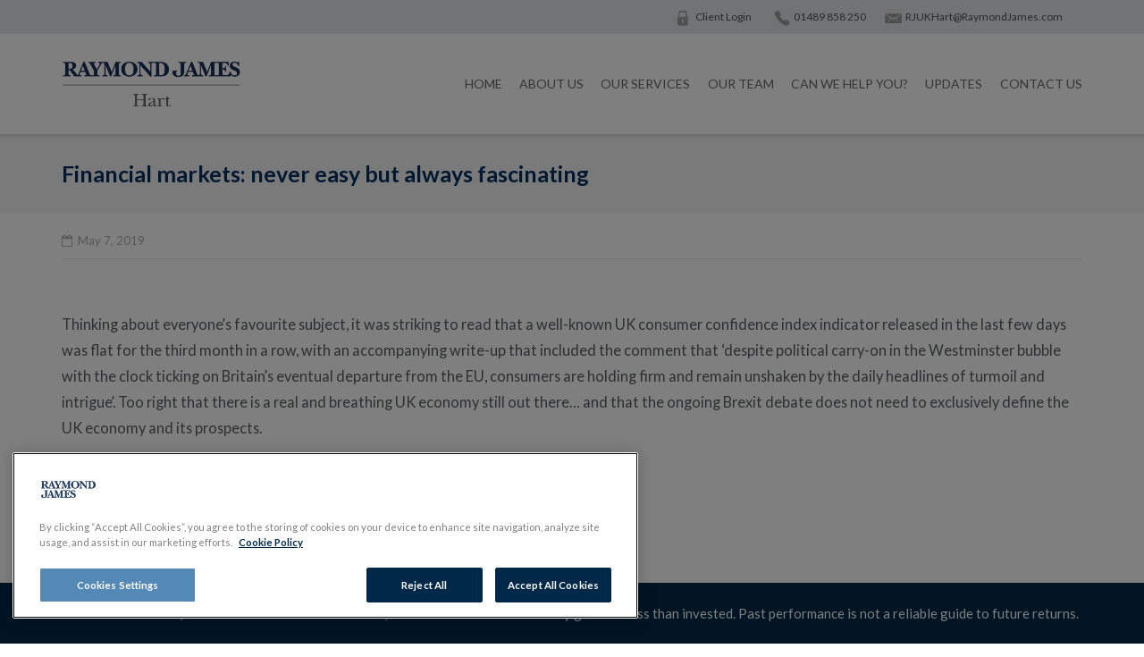

--- FILE ---
content_type: text/html; charset=UTF-8
request_url: https://hart.raymondjames.uk.com/financial-markets-never-easy-but-always-fascinating/
body_size: 11096
content:
<!DOCTYPE html>
<html lang="en-US">
<head>
<meta charset="UTF-8">
<link rel="profile" href="https://gmpg.org/xfn/11">
<link rel="pingback" href="https://hart.raymondjames.uk.com/xmlrpc.php">

<title>Financial markets: never easy but always fascinating &#8211; Raymond James Hart</title>
<meta name='robots' content='max-image-preview:large' />
	<style>img:is([sizes="auto" i], [sizes^="auto," i]) { contain-intrinsic-size: 3000px 1500px }</style>
	<link rel='dns-prefetch' href='//cc.cdn.civiccomputing.com' />
<link rel='dns-prefetch' href='//www.googletagmanager.com' />
<link rel='dns-prefetch' href='//fonts.googleapis.com' />
<link rel="alternate" type="application/rss+xml" title="Raymond James Hart &raquo; Feed" href="https://hart.raymondjames.uk.com/feed/" />
<link rel="alternate" type="application/rss+xml" title="Raymond James Hart &raquo; Comments Feed" href="https://hart.raymondjames.uk.com/comments/feed/" />
<script type="text/javascript">
/* <![CDATA[ */
window._wpemojiSettings = {"baseUrl":"https:\/\/s.w.org\/images\/core\/emoji\/16.0.1\/72x72\/","ext":".png","svgUrl":"https:\/\/s.w.org\/images\/core\/emoji\/16.0.1\/svg\/","svgExt":".svg","source":{"concatemoji":"https:\/\/hart.raymondjames.uk.com\/wp-includes\/js\/wp-emoji-release.min.js?ver=15d8e952de80addd72f4dfcdfebdefd5"}};
/*! This file is auto-generated */
!function(s,n){var o,i,e;function c(e){try{var t={supportTests:e,timestamp:(new Date).valueOf()};sessionStorage.setItem(o,JSON.stringify(t))}catch(e){}}function p(e,t,n){e.clearRect(0,0,e.canvas.width,e.canvas.height),e.fillText(t,0,0);var t=new Uint32Array(e.getImageData(0,0,e.canvas.width,e.canvas.height).data),a=(e.clearRect(0,0,e.canvas.width,e.canvas.height),e.fillText(n,0,0),new Uint32Array(e.getImageData(0,0,e.canvas.width,e.canvas.height).data));return t.every(function(e,t){return e===a[t]})}function u(e,t){e.clearRect(0,0,e.canvas.width,e.canvas.height),e.fillText(t,0,0);for(var n=e.getImageData(16,16,1,1),a=0;a<n.data.length;a++)if(0!==n.data[a])return!1;return!0}function f(e,t,n,a){switch(t){case"flag":return n(e,"\ud83c\udff3\ufe0f\u200d\u26a7\ufe0f","\ud83c\udff3\ufe0f\u200b\u26a7\ufe0f")?!1:!n(e,"\ud83c\udde8\ud83c\uddf6","\ud83c\udde8\u200b\ud83c\uddf6")&&!n(e,"\ud83c\udff4\udb40\udc67\udb40\udc62\udb40\udc65\udb40\udc6e\udb40\udc67\udb40\udc7f","\ud83c\udff4\u200b\udb40\udc67\u200b\udb40\udc62\u200b\udb40\udc65\u200b\udb40\udc6e\u200b\udb40\udc67\u200b\udb40\udc7f");case"emoji":return!a(e,"\ud83e\udedf")}return!1}function g(e,t,n,a){var r="undefined"!=typeof WorkerGlobalScope&&self instanceof WorkerGlobalScope?new OffscreenCanvas(300,150):s.createElement("canvas"),o=r.getContext("2d",{willReadFrequently:!0}),i=(o.textBaseline="top",o.font="600 32px Arial",{});return e.forEach(function(e){i[e]=t(o,e,n,a)}),i}function t(e){var t=s.createElement("script");t.src=e,t.defer=!0,s.head.appendChild(t)}"undefined"!=typeof Promise&&(o="wpEmojiSettingsSupports",i=["flag","emoji"],n.supports={everything:!0,everythingExceptFlag:!0},e=new Promise(function(e){s.addEventListener("DOMContentLoaded",e,{once:!0})}),new Promise(function(t){var n=function(){try{var e=JSON.parse(sessionStorage.getItem(o));if("object"==typeof e&&"number"==typeof e.timestamp&&(new Date).valueOf()<e.timestamp+604800&&"object"==typeof e.supportTests)return e.supportTests}catch(e){}return null}();if(!n){if("undefined"!=typeof Worker&&"undefined"!=typeof OffscreenCanvas&&"undefined"!=typeof URL&&URL.createObjectURL&&"undefined"!=typeof Blob)try{var e="postMessage("+g.toString()+"("+[JSON.stringify(i),f.toString(),p.toString(),u.toString()].join(",")+"));",a=new Blob([e],{type:"text/javascript"}),r=new Worker(URL.createObjectURL(a),{name:"wpTestEmojiSupports"});return void(r.onmessage=function(e){c(n=e.data),r.terminate(),t(n)})}catch(e){}c(n=g(i,f,p,u))}t(n)}).then(function(e){for(var t in e)n.supports[t]=e[t],n.supports.everything=n.supports.everything&&n.supports[t],"flag"!==t&&(n.supports.everythingExceptFlag=n.supports.everythingExceptFlag&&n.supports[t]);n.supports.everythingExceptFlag=n.supports.everythingExceptFlag&&!n.supports.flag,n.DOMReady=!1,n.readyCallback=function(){n.DOMReady=!0}}).then(function(){return e}).then(function(){var e;n.supports.everything||(n.readyCallback(),(e=n.source||{}).concatemoji?t(e.concatemoji):e.wpemoji&&e.twemoji&&(t(e.twemoji),t(e.wpemoji)))}))}((window,document),window._wpemojiSettings);
/* ]]> */
</script>
<style id='wp-emoji-styles-inline-css' type='text/css'>

	img.wp-smiley, img.emoji {
		display: inline !important;
		border: none !important;
		box-shadow: none !important;
		height: 1em !important;
		width: 1em !important;
		margin: 0 0.07em !important;
		vertical-align: -0.1em !important;
		background: none !important;
		padding: 0 !important;
	}
</style>
<link rel='stylesheet' id='hashabr-block-style-css' href='https://hart.raymondjames.uk.com/wp-content/plugins/hashbar-wp-notification-bar/assets/css/block-style-index.css?ver=1.5.9' type='text/css' media='all' />
<link rel='stylesheet' id='hashbar-frontend-css' href='https://hart.raymondjames.uk.com/wp-content/plugins/hashbar-wp-notification-bar/assets/css/frontend.css?ver=1.5.9' type='text/css' media='all' />
<link rel='stylesheet' id='amo-team-showcase-css' href='https://hart.raymondjames.uk.com/wp-content/plugins/amo-team-showcase/public/css/amo-team-showcase-public.css?ver=1.1.4' type='text/css' media='all' />
<link rel='stylesheet' id='chld_thm_cfg_parent-css' href='https://hart.raymondjames.uk.com/wp-content/themes/ultra/style.css?ver=15d8e952de80addd72f4dfcdfebdefd5' type='text/css' media='all' />
<link rel='stylesheet' id='siteorigin-google-web-fonts-css' href='//fonts.googleapis.com/css?family=Muli%3A300%7CLato%3A300%2C400%2C700&#038;ver=6.8.3' type='text/css' media='all' />
<link rel='stylesheet' id='ultra-style-css' href='https://hart.raymondjames.uk.com/wp-content/themes/rj_v1/style.css?ver=1.6.4' type='text/css' media='all' />
<link rel='stylesheet' id='font-awesome-css' href='https://hart.raymondjames.uk.com/wp-content/plugins/elementor/assets/lib/font-awesome/css/font-awesome.min.css?ver=4.7.0' type='text/css' media='all' />
<link rel='stylesheet' id='jet-theme-core-frontend-styles-css' href='https://hart.raymondjames.uk.com/wp-content/plugins/jet-theme-core/assets/css/frontend.css?ver=2.1.2.2' type='text/css' media='all' />
<link rel='stylesheet' id='font-awesome-470-css' href='https://hart.raymondjames.uk.com/wp-content/plugins/layers-heroes-assemble/assets/css/font-awesome.min.css?ver=4.7.0' type='text/css' media='all' />
<link rel='stylesheet' id='jquery-powertip-css' href='https://hart.raymondjames.uk.com/wp-content/plugins/layers-heroes-assemble/assets/css/jquery.powertip.min.css?ver=1.3.1' type='text/css' media='all' />
<link rel='stylesheet' id='jquery-magnific-popup-css' href='https://hart.raymondjames.uk.com/wp-content/plugins/layers-heroes-assemble/assets/css/magnific-popup.css?ver=1.1.0' type='text/css' media='all' />
<link rel='stylesheet' id='animate-css' href='https://hart.raymondjames.uk.com/wp-content/plugins/layers-heroes-assemble/assets/css/animate.min.css?ver=2.3.6' type='text/css' media='all' />
<link rel='stylesheet' id='bxslider-425-css' href='https://hart.raymondjames.uk.com/wp-content/plugins/layers-heroes-assemble/assets/css/jquery.bxslider.min.css?ver=4.2.15' type='text/css' media='all' />
<link rel='stylesheet' id='layers-heroes-assemble-css' href='https://hart.raymondjames.uk.com/wp-content/plugins/layers-heroes-assemble/assets/css/core.min.css?ver=2.3.6' type='text/css' media='all' />
<script type="text/javascript" src="https://hart.raymondjames.uk.com/wp-content/plugins/jquery-updater/js/jquery-3.7.1.min.js?ver=3.7.1" id="jquery-core-js"></script>
<script type="text/javascript" src="https://hart.raymondjames.uk.com/wp-content/plugins/jquery-updater/js/jquery-migrate-3.5.2.min.js?ver=3.5.2" id="jquery-migrate-js"></script>
<script type="text/javascript" id="hashbar-frontend-js-extra">
/* <![CDATA[ */
var hashbar_localize = {"dont_show_bar_after_close":"","notification_display_time":"400","bar_keep_closed":"","cookies_expire_time":"","cookies_expire_type":""};
/* ]]> */
</script>
<script type="text/javascript" src="https://hart.raymondjames.uk.com/wp-content/plugins/hashbar-wp-notification-bar/assets/js/frontend.js?ver=1.5.9" id="hashbar-frontend-js"></script>
<script type="text/javascript" src="https://hart.raymondjames.uk.com/wp-content/plugins/hashbar-wp-notification-bar/assets/js/js.cookie.min.js?ver=1.5.9" id="js-cookie-js"></script>
<script type="text/javascript" id="ultra-theme-js-extra">
/* <![CDATA[ */
var ultra_smooth_scroll_params = {"value":"1"};
var ultra_resp_top_bar_params = {"collapse":"1024"};
/* ]]> */
</script>
<script type="text/javascript" src="https://hart.raymondjames.uk.com/wp-content/themes/ultra/js/jquery.theme.min.js?ver=1.6.4" id="ultra-theme-js"></script>
<script type="text/javascript" src="https://hart.raymondjames.uk.com/wp-content/themes/ultra/js/jquery.hc-sticky.min.js?ver=2.2.6" id="jquery-hc-sticky-js"></script>
<script type="text/javascript" src="https://hart.raymondjames.uk.com/wp-content/themes/ultra/js/jquery.flexslider.min.js?ver=2.2.2" id="jquery-flexslider-js"></script>
<script type="text/javascript" src="https://hart.raymondjames.uk.com/wp-content/themes/ultra/js/jquery.fitvids.min.js?ver=1.1" id="jquery-fitvids-js"></script>
<script type="text/javascript" src="https://hart.raymondjames.uk.com/wp-content/themes/ultra/js/skip-link-focus-fix.js?ver=1.6.4" id="ultra-skip-link-focus-fix-js"></script>
<!--[if lt IE 9]>
<script type="text/javascript" src="https://hart.raymondjames.uk.com/wp-content/themes/ultra/js/flexie.js?ver=1.0.3" id="ultra-flexie-js"></script>
<![endif]-->
<!--[if lt IE 9]>
<script type="text/javascript" src="https://hart.raymondjames.uk.com/wp-content/themes/ultra/js/html5shiv-printshiv.js?ver=3.7.3" id="ultra-html5-js"></script>
<![endif]-->
<!--[if (gte IE 6)&(lte IE 8)]>
<script type="text/javascript" src="https://hart.raymondjames.uk.com/wp-content/themes/ultra/js/selectivizr.min.js?ver=1.0.3b" id="ultra-selectivizr-js"></script>
<![endif]-->

<!-- Google tag (gtag.js) snippet added by Site Kit -->

<!-- Google Analytics snippet added by Site Kit -->
<script type="text/javascript" src="https://www.googletagmanager.com/gtag/js?id=GT-PHRGZVTZ" id="google_gtagjs-js" async></script>
<script type="text/javascript" id="google_gtagjs-js-after">
/* <![CDATA[ */
window.dataLayer = window.dataLayer || [];function gtag(){dataLayer.push(arguments);}
gtag("set","linker",{"domains":["hart.raymondjames.uk.com"]});
gtag("js", new Date());
gtag("set", "developer_id.dZTNiMT", true);
gtag("config", "GT-PHRGZVTZ");
 window._googlesitekit = window._googlesitekit || {}; window._googlesitekit.throttledEvents = []; window._googlesitekit.gtagEvent = (name, data) => { var key = JSON.stringify( { name, data } ); if ( !! window._googlesitekit.throttledEvents[ key ] ) { return; } window._googlesitekit.throttledEvents[ key ] = true; setTimeout( () => { delete window._googlesitekit.throttledEvents[ key ]; }, 5 ); gtag( "event", name, { ...data, event_source: "site-kit" } ); }; 
/* ]]> */
</script>

<!-- End Google tag (gtag.js) snippet added by Site Kit -->
<script type="text/javascript" src="https://hart.raymondjames.uk.com/wp-content/plugins/layers-heroes-assemble/assets/js/jquery.magnific-popup.min.js?ver=1.1.0" id="jquery-magnific-popup-js"></script>
<script type="text/javascript" src="https://hart.raymondjames.uk.com/wp-content/plugins/layers-heroes-assemble/assets/js/jquery.powertip.min.js?ver=1.3.1" id="jquery-powertip-js"></script>
<script type="text/javascript" src="https://hart.raymondjames.uk.com/wp-content/plugins/layers-heroes-assemble/assets/js/jquery.scrollTo.min.js?ver=2.1.3" id="jquery-scrollTo-js"></script>
<script type="text/javascript" src="https://hart.raymondjames.uk.com/wp-content/plugins/layers-heroes-assemble/assets/js/jquery.bxslider.min.js?ver=4.2.15" id="bxslider-425-js"></script>
<link rel="https://api.w.org/" href="https://hart.raymondjames.uk.com/wp-json/" /><link rel="alternate" title="JSON" type="application/json" href="https://hart.raymondjames.uk.com/wp-json/wp/v2/posts/864" /><link rel="canonical" href="https://hart.raymondjames.uk.com/financial-markets-never-easy-but-always-fascinating/" />
<link rel="alternate" title="oEmbed (JSON)" type="application/json+oembed" href="https://hart.raymondjames.uk.com/wp-json/oembed/1.0/embed?url=https%3A%2F%2Fhart.raymondjames.uk.com%2Ffinancial-markets-never-easy-but-always-fascinating%2F" />
<link rel="alternate" title="oEmbed (XML)" type="text/xml+oembed" href="https://hart.raymondjames.uk.com/wp-json/oembed/1.0/embed?url=https%3A%2F%2Fhart.raymondjames.uk.com%2Ffinancial-markets-never-easy-but-always-fascinating%2F&#038;format=xml" />
		 <script>
		   "use strict";
		   var amoTeamVars                      = {};
		   amoTeamVars.teamSC                   = [];
		   amoTeamVars.memberSC                 = [];
		   amoTeamVars[ 'panel-alt-scroll' ]    = 0;
		   amoTeamVars[ 'thumbs-clear-events' ] = 1;
		 </script><meta name="generator" content="Site Kit by Google 1.154.0" />    <!-- OneTrust Cookies Consent Notice start for raymondjames.uk.com -->
    <script type="text/javascript" src="https://cdn.cookielaw.org/consent/0194f006-dc4d-7654-8f47-55b74fa86072/OtAutoBlock.js"></script>
    <script src="https://cdn.cookielaw.org/scripttemplates/otSDKStub.js" type="text/javascript" charset="UTF-8" data-domain-script="0194f006-dc4d-7654-8f47-55b74fa86072"></script>
    <script type="text/javascript">
        function OptanonWrapper() { }
    </script>
    <!-- OneTrust Cookies Consent Notice end -->
    <meta name="viewport" content="width=device-width, initial-scale=1" />	<style type="text/css" id="ultra-menu-css"> 
		@media (max-width: 1024px) { 
			.responsive-menu .main-navigation ul { display: none } 
			.responsive-menu .menu-toggle { display: block }
			.responsive-menu .menu-search { display: none }
			.site-header .site-branding-container { max-width: 90% }
			.main-navigation { max-width: 10% }
		}
		@media (min-width: 1024px) {
			.header-centered .site-header .container { height: auto; }
			.header-centered .site-header .site-branding-container { float: none; max-width: 100%; padding-right: 0; text-align: center; }
			.header-centered .main-navigation { float: none; max-width: 100%; text-align: center; }
			.header-centered .main-navigation > div { display: inline-block; float: none; vertical-align: top; }
		}
	</style>
	<meta name="generator" content="Elementor 3.27.4; features: additional_custom_breakpoints; settings: css_print_method-internal, google_font-enabled, font_display-auto">
			<style>
				.e-con.e-parent:nth-of-type(n+4):not(.e-lazyloaded):not(.e-no-lazyload),
				.e-con.e-parent:nth-of-type(n+4):not(.e-lazyloaded):not(.e-no-lazyload) * {
					background-image: none !important;
				}
				@media screen and (max-height: 1024px) {
					.e-con.e-parent:nth-of-type(n+3):not(.e-lazyloaded):not(.e-no-lazyload),
					.e-con.e-parent:nth-of-type(n+3):not(.e-lazyloaded):not(.e-no-lazyload) * {
						background-image: none !important;
					}
				}
				@media screen and (max-height: 640px) {
					.e-con.e-parent:nth-of-type(n+2):not(.e-lazyloaded):not(.e-no-lazyload),
					.e-con.e-parent:nth-of-type(n+2):not(.e-lazyloaded):not(.e-no-lazyload) * {
						background-image: none !important;
					}
				}
			</style>
			<link rel="icon" href="https://hart.raymondjames.uk.com/wp-content/uploads/2021/01/favicon.ico" sizes="32x32" />
<link rel="icon" href="https://hart.raymondjames.uk.com/wp-content/uploads/2021/01/favicon.ico" sizes="192x192" />
<link rel="apple-touch-icon" href="https://hart.raymondjames.uk.com/wp-content/uploads/2021/01/favicon.ico" />
<meta name="msapplication-TileImage" content="https://hart.raymondjames.uk.com/wp-content/uploads/2021/01/favicon.ico" />
		<style type="text/css" id="wp-custom-css">
			#notification-1663 {
    z-index: 99 !important;
}

@media (min-width: 768px) {
    #footer-left {
        width: 30%;
    }
	
	#footer-mid{
        width: 20%;
    }
	
	#footer-right {
        width: 50%;
    }
}		</style>
		
<script>(window.BOOMR_mq=window.BOOMR_mq||[]).push(["addVar",{"rua.upush":"false","rua.cpush":"false","rua.upre":"false","rua.cpre":"false","rua.uprl":"false","rua.cprl":"false","rua.cprf":"false","rua.trans":"","rua.cook":"false","rua.ims":"false","rua.ufprl":"false","rua.cfprl":"false","rua.isuxp":"false","rua.texp":"norulematch","rua.ceh":"false","rua.ueh":"false","rua.ieh.st":"0"}]);</script>
                              <script>!function(e){var n="https://s.go-mpulse.net/boomerang/";if("False"=="True")e.BOOMR_config=e.BOOMR_config||{},e.BOOMR_config.PageParams=e.BOOMR_config.PageParams||{},e.BOOMR_config.PageParams.pci=!0,n="https://s2.go-mpulse.net/boomerang/";if(window.BOOMR_API_key="XFDST-DC74D-7TMBR-NSH57-8BV9V",function(){function e(){if(!o){var e=document.createElement("script");e.id="boomr-scr-as",e.src=window.BOOMR.url,e.async=!0,i.parentNode.appendChild(e),o=!0}}function t(e){o=!0;var n,t,a,r,d=document,O=window;if(window.BOOMR.snippetMethod=e?"if":"i",t=function(e,n){var t=d.createElement("script");t.id=n||"boomr-if-as",t.src=window.BOOMR.url,BOOMR_lstart=(new Date).getTime(),e=e||d.body,e.appendChild(t)},!window.addEventListener&&window.attachEvent&&navigator.userAgent.match(/MSIE [67]\./))return window.BOOMR.snippetMethod="s",void t(i.parentNode,"boomr-async");a=document.createElement("IFRAME"),a.src="about:blank",a.title="",a.role="presentation",a.loading="eager",r=(a.frameElement||a).style,r.width=0,r.height=0,r.border=0,r.display="none",i.parentNode.appendChild(a);try{O=a.contentWindow,d=O.document.open()}catch(_){n=document.domain,a.src="javascript:var d=document.open();d.domain='"+n+"';void(0);",O=a.contentWindow,d=O.document.open()}if(n)d._boomrl=function(){this.domain=n,t()},d.write("<bo"+"dy onload='document._boomrl();'>");else if(O._boomrl=function(){t()},O.addEventListener)O.addEventListener("load",O._boomrl,!1);else if(O.attachEvent)O.attachEvent("onload",O._boomrl);d.close()}function a(e){window.BOOMR_onload=e&&e.timeStamp||(new Date).getTime()}if(!window.BOOMR||!window.BOOMR.version&&!window.BOOMR.snippetExecuted){window.BOOMR=window.BOOMR||{},window.BOOMR.snippetStart=(new Date).getTime(),window.BOOMR.snippetExecuted=!0,window.BOOMR.snippetVersion=12,window.BOOMR.url=n+"XFDST-DC74D-7TMBR-NSH57-8BV9V";var i=document.currentScript||document.getElementsByTagName("script")[0],o=!1,r=document.createElement("link");if(r.relList&&"function"==typeof r.relList.supports&&r.relList.supports("preload")&&"as"in r)window.BOOMR.snippetMethod="p",r.href=window.BOOMR.url,r.rel="preload",r.as="script",r.addEventListener("load",e),r.addEventListener("error",function(){t(!0)}),setTimeout(function(){if(!o)t(!0)},3e3),BOOMR_lstart=(new Date).getTime(),i.parentNode.appendChild(r);else t(!1);if(window.addEventListener)window.addEventListener("load",a,!1);else if(window.attachEvent)window.attachEvent("onload",a)}}(),"".length>0)if(e&&"performance"in e&&e.performance&&"function"==typeof e.performance.setResourceTimingBufferSize)e.performance.setResourceTimingBufferSize();!function(){if(BOOMR=e.BOOMR||{},BOOMR.plugins=BOOMR.plugins||{},!BOOMR.plugins.AK){var n=""=="true"?1:0,t="",a="amjuxkqxzcobk2lm6soq-f-3cda37653-clientnsv4-s.akamaihd.net",i="false"=="true"?2:1,o={"ak.v":"39","ak.cp":"1868837","ak.ai":parseInt("1250946",10),"ak.ol":"0","ak.cr":10,"ak.ipv":4,"ak.proto":"h2","ak.rid":"3571708b","ak.r":44387,"ak.a2":n,"ak.m":"a","ak.n":"essl","ak.bpcip":"3.19.75.0","ak.cport":55892,"ak.gh":"23.192.164.22","ak.quicv":"","ak.tlsv":"tls1.3","ak.0rtt":"","ak.0rtt.ed":"","ak.csrc":"-","ak.acc":"","ak.t":"1768748189","ak.ak":"hOBiQwZUYzCg5VSAfCLimQ==MaiPjQxj3qTc2IBnSYb75BjQ07i4diefrkR0GMsboJY6UMF2Ysv/JvYSfCGZTq6a3H2VHpHiNf/CMeHSHq/96n+wHyymiNq+cDWc5ilJEpkK/p6kKYlca0rQAT0Ou/ie1fEFindOvvQnBK19ljOUcuFo9qJzXJbkJOTTzMT5ZWS2yTP3mOYnFP7mhoxSefJGUoKv/4Y1gPt6/I0WonhXF6j2V2Dq3EL3NOwFB/CpPm0yOzdcS+ZYDqtYHfR+14+sLoJ3/KKTLcK2Bpa0QG3asYDgCpxAb4oOHq2tC27r57H9belWl6+Bm4MoH1o367n4yNu95ddPdrjfDYymD0Hi7Ls42R5oOCN2jGilvJR06AFJ9h8PYjjCwlMqd2TbIip5xZBqdupzVXjaPCWjsrJfekjBET+QrWpZrrQuD1zJlVI=","ak.pv":"21","ak.dpoabenc":"","ak.tf":i};if(""!==t)o["ak.ruds"]=t;var r={i:!1,av:function(n){var t="http.initiator";if(n&&(!n[t]||"spa_hard"===n[t]))o["ak.feo"]=void 0!==e.aFeoApplied?1:0,BOOMR.addVar(o)},rv:function(){var e=["ak.bpcip","ak.cport","ak.cr","ak.csrc","ak.gh","ak.ipv","ak.m","ak.n","ak.ol","ak.proto","ak.quicv","ak.tlsv","ak.0rtt","ak.0rtt.ed","ak.r","ak.acc","ak.t","ak.tf"];BOOMR.removeVar(e)}};BOOMR.plugins.AK={akVars:o,akDNSPreFetchDomain:a,init:function(){if(!r.i){var e=BOOMR.subscribe;e("before_beacon",r.av,null,null),e("onbeacon",r.rv,null,null),r.i=!0}return this},is_complete:function(){return!0}}}}()}(window);</script></head>

<body data-rsssl=1 class="wp-singular post-template-default single single-post postid-864 single-format-standard wp-theme-ultra wp-child-theme-rj_v1 full no-touch one-column page-layout-default resp elementor-default elementor-kit-1081">
<div id="page" class="hfeed site">
	<a class="skip-link screen-reader-text" href="#content">Skip to content</a>

			
	<div id="top-bar">
		<div class="container">
			<div class="top-bar-social">
            
            </div>
            <div class="top-bar-text">
            <span class="client">
            <a href="https://clientaccess.rjis.co.uk/signin" target="blank">Client Login</a>
            </span>
<span class="phone"><a href="tel:01489 858 250">01489 858 250</a></span><span class="email"><a href="mailto:RJUKHart@RaymondJames.com">RJUKHart@RaymondJames.com</a></span>							</div>
							<nav class="top-bar-navigation" role="navigation">
								
				</nav><!-- .top-bar-navigation --> 
				
		</div><!-- .container -->
	</div><!-- #top-bar -->
	<span class="top-bar-arrow" style="display: none;"></span>
	
			<header id="masthead" class="site-header sticky-header responsive-menu">
			<div class="container">
				<div class="site-branding-container">
					<div class="site-branding">
						<a href="https://hart.raymondjames.uk.com/" rel="home">
							<img src="https://hart.raymondjames.uk.com/wp-content/uploads/2024/12/RJ-Hart.jpg"  width="426"  height="110"  alt="Raymond James Hart Logo"  />						</a>
											</div><!-- .site-branding -->
				</div><!-- .site-branding-container -->

				<nav id="site-navigation" class="main-navigation">
					<button class="menu-toggle"></button>					<div class="menu-main-menu-container"><ul id="menu-main-menu" class="menu"><li id="menu-item-91" class="menu-item menu-item-type-post_type menu-item-object-page menu-item-home menu-item-91"><a href="https://hart.raymondjames.uk.com/">Home</a></li>
<li id="menu-item-90" class="menu-item menu-item-type-post_type menu-item-object-page menu-item-90"><a href="https://hart.raymondjames.uk.com/about-us/">About us</a></li>
<li id="menu-item-89" class="menu-item menu-item-type-post_type menu-item-object-page menu-item-89"><a href="https://hart.raymondjames.uk.com/our-services/">Our services</a></li>
<li id="menu-item-112" class="menu-item menu-item-type-post_type menu-item-object-page menu-item-112"><a href="https://hart.raymondjames.uk.com/our-team/">Our team</a></li>
<li id="menu-item-111" class="menu-item menu-item-type-post_type menu-item-object-page menu-item-111"><a href="https://hart.raymondjames.uk.com/can-we-help-you/">Can we help you?</a></li>
<li id="menu-item-88" class="menu-item menu-item-type-post_type menu-item-object-page current_page_parent menu-item-88"><a href="https://hart.raymondjames.uk.com/news/">Updates</a></li>
<li id="menu-item-87" class="menu-item menu-item-type-post_type menu-item-object-page menu-item-87"><a href="https://hart.raymondjames.uk.com/contact-us/">Contact us</a></li>
</ul></div>									
				</nav><!-- #site-navigation -->
			</div><!-- .container -->
		</header><!-- #masthead -->
	
	
	<div id="content" class="site-content">

				
			<header class="entry-header">
			<div class="container">
				<h1 class="entry-title">Financial markets: never easy but always fascinating</h1>			</div><!-- .container -->
		</header><!-- .entry-header -->
	
	
	<div class="entry-meta">
		<div class="container">
			<div>
				<div class="entry-meta-inner"><span class="entry-date"><time class="published" datetime="2019-05-07T23:19:29+00:00">May 7, 2019</time><time class="updated" datetime="2019-05-07T23:19:29+00:00">May 7, 2019</time></span></div>
	<nav class="navigation post-navigation" aria-label="Posts">
		<h2 class="screen-reader-text">Post navigation</h2>
		<div class="nav-links"><div class="nav-previous"><a href="https://hart.raymondjames.uk.com/10-years-bull-market-reckoning-with-records/" rel="prev"></a></div><div class="nav-next"><a href="https://hart.raymondjames.uk.com/one-of-those-months/" rel="next"></a></div></div>
	</nav>			</div>
		</div><!-- .container -->	
	</div><!-- .entry-meta -->		

	<div class="container">

		<div id="primary" class="content-area">
			<main id="main" class="site-main">

				
<article id="post-864" class="post-864 post type-post status-publish format-standard has-post-thumbnail hentry category-uncategorized">

		<div class="entry-content">
		<p>Thinking about everyone’s favourite subject, it was striking to read that a well-known UK consumer confidence index indicator released in the last few days was flat for the third month in a row, with an accompanying write-up that included the comment that ‘despite political carry-on in the Westminster bubble with the clock ticking on Britain’s eventual departure from the EU, consumers are holding firm and remain unshaken by the daily headlines of turmoil and intrigue’. Too right that there is a real and breathing UK economy still out there&#8230; and that the ongoing Brexit debate does not need to exclusively define the UK economy and its prospects.</p>
<p><a href="https://hart.raymondjames.uk.com/wp-content/uploads/2019/05/Chris-Bailey-Market-Commentary_May-2019-2.pdf"><img decoding="async" class="alignnone size-full wp-image-852" src="https://hart.raymondjames.uk.com/wp-content/uploads/2019/04/Screen-Shot-2016-03-17-at-23.33.jpg" alt="" width="144" height="42" /></a></p>
			</div><!-- .entry-content -->

	<footer class="entry-footer">
				<span class="cat-links"><a href="https://hart.raymondjames.uk.com/category/uncategorized/" rel="category tag">Uncategorized</a></span>	</footer><!-- .entry-footer -->

</article><!-- #post-## -->

	 			
	<nav class="navigation post-navigation" aria-label="Posts">
		<h2 class="screen-reader-text">Post navigation</h2>
		<div class="nav-links"><div class="nav-previous"><a href="https://hart.raymondjames.uk.com/10-years-bull-market-reckoning-with-records/" rel="prev">10 Years Bull Market Reckoning with Records</a></div><div class="nav-next"><a href="https://hart.raymondjames.uk.com/one-of-those-months/" rel="next">One of those months?</a></div></div>
	</nav>
	 			
	 			
				
			
			</main><!-- #main -->
		</div><!-- #primary -->

		 
	
		</div><!-- .container -->

	</div><!-- #content -->

	<footer id="colophon" class="site-footer">

		<div class="footer-main">

							<div class="container">
					<aside id="custom_html-2" class="widget_text widget-count-1 widget widget_custom_html"><div class="textwidget custom-html-widget"><div class="elementor-row" style="display:flex">
				<div data-id="a8665c7" class="elementor-element elementor-element-a8665c7 elementor-column elementor-col-30 elementor-top-column" id="footer-left" data-element_type="column">
			<div class="elementor-column-wrap  elementor-element-populated">
					<div class="elementor-widget-wrap">
				<div data-id="d5fbb96" class="elementor-element elementor-element-d5fbb96 elementor-widget elementor-widget-text-editor" data-element_type="text-editor.default">
				<div class="elementor-widget-container">
					<div class="elementor-text-editor elementor-clearfix"><p><img class="wp-image-13 aligncenter" src="https://hart.raymondjames.uk.com/wp-content/uploads/2024/12/RJ-Hart.jpg" alt="" width="220" sizes="(max-width: 508px) 100vw, 508px"></p><p style="text-align: center;">Raymond James Hart<br>
The Workshop at Meadow View Cottage<br>
Watery Lane<br>
Church Crookham<br>
GU52 0RN</p><p style="text-align: center;"><strong>Tel:&nbsp;</strong> +44 (0)1489 858 253</p></div>

				</div>
				</div>
						</div>
			</div>
		</div>
				<div data-id="42fce56" class="elementor-element elementor-element-42fce56 elementor-column elementor-col-20 elementor-top-column" id="footer-mid" data-element_type="column">
			<div class="elementor-column-wrap">
					<div class="elementor-widget-wrap">
						</div>
			</div>
		</div>
				<div data-id="45ca415" class="elementor-element elementor-element-45ca415 elementor-column elementor-col-50 elementor-top-column" id="footer-right" data-element_type="column">
			<div class="elementor-column-wrap  elementor-element-populated">
					<div class="elementor-widget-wrap">
				<div data-id="d498c9a" class="elementor-element elementor-element-d498c9a elementor-widget elementor-widget-text-editor" data-element_type="text-editor.default">
				<div class="elementor-widget-container">
					<div class="elementor-text-editor elementor-clearfix"><div class="footer-menu"><div class="menu-st"><p><a href="https://hart.raymondjames.uk.com/about-us">About Us</a> <a href="https://hart.raymondjames.uk.com/our-services/">Our Services</a> <a href="https://hart.raymondjames.uk.com/our-team/">Our Team</a> <a href="https://hart.raymondjames.uk.com/can-we-help-you/">Can We Help You?</a> <a href="https://hart.raymondjames.uk.com/news/">News & Updates</a> <a href="https://hart.raymondjames.uk.com/contact-us">Contact Us</a></p><hr></div><div class="menu-st"><a href="https://www.raymondjames.uk.com/important-information/privacy" target="_blank">Privacy Notice</a>  <span>|</span> <a href="https://hart.raymondjames.uk.com/legal-disclosure">Legal Disclosure</a>  <span>|</span> <a href="https://hart.raymondjames.uk.com/cookies-policy">Cookies Policy</a></div> <div class="menu-bt">
©2026 Raymond James Investment Services Limited is a member of the London Stock Exchange and is authorised and regulated by the Financial Conduct Authority. Registered in England and Wales, No. 3779657. Registered office Ropemaker Place, 25 Ropemaker Street, London EC2Y 9LY. <a title="www.RJIS.co.uk" href="http://www.RaymondJames.uk.com" target="blank">www.RaymondJames.uk.com</a>						
						</div></div></div>
				</div>
				</div>
						</div>
			</div>
		</div>
						</div></div></aside>					<div class="clear"></div>
				</div><!-- .container -->
			
		</div><!-- .main-footer -->

		
	</footer><!-- #colophon -->
</div><!-- #page -->

<script type="speculationrules">
{"prefetch":[{"source":"document","where":{"and":[{"href_matches":"\/*"},{"not":{"href_matches":["\/wp-*.php","\/wp-admin\/*","\/wp-content\/uploads\/*","\/wp-content\/*","\/wp-content\/plugins\/*","\/wp-content\/themes\/rj_v1\/*","\/wp-content\/themes\/ultra\/*","\/*\\?(.+)"]}},{"not":{"selector_matches":"a[rel~=\"nofollow\"]"}},{"not":{"selector_matches":".no-prefetch, .no-prefetch a"}}]},"eagerness":"conservative"}]}
</script>

        <!--Notification Section-->
                <div id="notification-1663"
            style="visibility: hidden;" 
            data-id="1663"                                                                        class="hthb-notification ht-notification-section hthb-     hthb-pos--bottom hthb-state--open    ">

            <!--Notification Open Buttons-->
                            <span class="hthb-open-toggle">
                    <svg id="Layer" enable-background="new 0 0 64 64" height="25" viewBox="0 0 64 64"  xmlns="http://www.w3.org/2000/svg"><path d="m37.379 12.552c-.799-.761-2.066-.731-2.827.069-.762.8-.73 2.066.069 2.828l15.342 14.551h-39.963c-1.104 0-2 .896-2 2s.896 2 2 2h39.899l-15.278 14.552c-.8.762-.831 2.028-.069 2.828.393.412.92.62 1.448.62.496 0 .992-.183 1.379-.552l17.449-16.62c.756-.755 1.172-1.759 1.172-2.828s-.416-2.073-1.207-2.862z" fill="#ffffff"/></svg>
                </span>
            
            <div class="hthb-row">
                <div class="hthb-container">

                    <!--Notification Buttons-->
                    <div class="hthb-close-toggle-wrapper">
                        <span  class="hthb-close-toggle" data-text="">
                            <svg version="1.1" width="15" height="25" id="Capa_1" xmlns="http://www.w3.org/2000/svg" xmlns:xlink="http://www.w3.org/1999/xlink" x="0px" y="0px"
                                 viewBox="0 0 496.096 496.096" style="enable-background:new 0 0 496.096 496.096;" xml:space="preserve">
                                <path d="M259.41,247.998L493.754,13.654c3.123-3.124,3.123-8.188,0-11.312c-3.124-3.123-8.188-3.123-11.312,0L248.098,236.686
                                        L13.754,2.342C10.576-0.727,5.512-0.639,2.442,2.539c-2.994,3.1-2.994,8.015,0,11.115l234.344,234.344L2.442,482.342
                                        c-3.178,3.07-3.266,8.134-0.196,11.312s8.134,3.266,11.312,0.196c0.067-0.064,0.132-0.13,0.196-0.196L248.098,259.31
                                        l234.344,234.344c3.178,3.07,8.242,2.982,11.312-0.196c2.995-3.1,2.995-8.016,0-11.116L259.41,247.998z" fill="#ffffff" data-original="#000000"/>
                            </svg>
                            <span class="hthb-close-text"></span>
                        </sapn>
                    </div>

                    <!--Notification Text-->
                    <div class="hthb-notification-content ht-notification-text">
                                                <p style="font-size: 15px; text-align: center;">The value of investments, and the income derived from them, can fall as well as rise. You may get back less than invested. Past performance is not a reliable guide to future returns.</p>
                    </div>

                </div>
            </div>
        </div>

        <style type="text/css">
            #notification-1663 .hthb-notification-content,#notification-1663 .hthb-notification-content p{color:#ffffff}#notification-1663::before{background-color:#002949}#notification-1663{}#notification-1663::before{background-image:url()}#notification-1663 .hthb-notification-content{margin:   }#notification-1663 .hthb-notification-content{padding:10px 0px 10px 0px}#notification-1663 .hthb-notification-content .ht_btn{margin:   }#notification-1663 .hthb-notification-content .ht_btn{padding:   }#notification-1663 .hthb-open-toggle{display: none;}@media (max-width: 768px){ #notification-1663.hthb-state--open{height:px;} }        </style>

        			<script>
				const lazyloadRunObserver = () => {
					const lazyloadBackgrounds = document.querySelectorAll( `.e-con.e-parent:not(.e-lazyloaded)` );
					const lazyloadBackgroundObserver = new IntersectionObserver( ( entries ) => {
						entries.forEach( ( entry ) => {
							if ( entry.isIntersecting ) {
								let lazyloadBackground = entry.target;
								if( lazyloadBackground ) {
									lazyloadBackground.classList.add( 'e-lazyloaded' );
								}
								lazyloadBackgroundObserver.unobserve( entry.target );
							}
						});
					}, { rootMargin: '200px 0px 200px 0px' } );
					lazyloadBackgrounds.forEach( ( lazyloadBackground ) => {
						lazyloadBackgroundObserver.observe( lazyloadBackground );
					} );
				};
				const events = [
					'DOMContentLoaded',
					'elementor/lazyload/observe',
				];
				events.forEach( ( event ) => {
					document.addEventListener( event, lazyloadRunObserver );
				} );
			</script>
			<div id="lhea-modal-loader"><div><i class="fa fa-spinner fa-pulse"></i><div class="lhea-loader-text">Loading...</div></div></div><script type="text/javascript" src="//cc.cdn.civiccomputing.com/8/cookieControl-8.x.min.js?ver=15d8e952de80addd72f4dfcdfebdefd5" id="ccc-cookie-control-js"></script>
<script type="text/javascript" id="hashbar-analytics-js-extra">
/* <![CDATA[ */
var hashbar_analytical = {"ajaxurl":"https:\/\/hart.raymondjames.uk.com\/wp-admin\/admin-ajax.php","nonce_key":"5411c75916","enable_analytics":""};
/* ]]> */
</script>
<script type="text/javascript" src="https://hart.raymondjames.uk.com/wp-content/plugins/hashbar-wp-notification-bar/assets/js/analytics.js?ver=1.5.9" id="hashbar-analytics-js"></script>
<script type="text/javascript" id="ultra-responsive-menu-js-extra">
/* <![CDATA[ */
var ultra_resp_menu_params = {"collapse":"1024"};
/* ]]> */
</script>
<script type="text/javascript" src="https://hart.raymondjames.uk.com/wp-content/themes/ultra/js/responsive-menu.min.js?ver=1.6.4" id="ultra-responsive-menu-js"></script>
<script type="text/javascript" src="https://hart.raymondjames.uk.com/wp-includes/js/imagesloaded.min.js?ver=5.0.0" id="imagesloaded-js"></script>
<script type="text/javascript" src="https://hart.raymondjames.uk.com/wp-includes/js/masonry.min.js?ver=4.2.2" id="masonry-js"></script>
<script type="text/javascript" src="https://hart.raymondjames.uk.com/wp-includes/js/jquery/jquery.masonry.min.js?ver=3.1.2b" id="jquery-masonry-js"></script>
<script type="text/javascript" id="layers-heroes-assemble-js-extra">
/* <![CDATA[ */
var LHEA_JS = {"ajaxUrl":"https:\/\/hart.raymondjames.uk.com\/wp-admin\/admin-ajax.php","LoadingIcon":"<i class=\"fa fa-circle-o-notch fa-spin\"><\/i>","elementorLoaded":"yes"};
/* ]]> */
</script>
<script type="text/javascript" src="https://hart.raymondjames.uk.com/wp-content/plugins/layers-heroes-assemble/assets/js/plugin.js?ver=2.3.6" id="layers-heroes-assemble-js"></script>

</body>
</html>


--- FILE ---
content_type: text/css
request_url: https://hart.raymondjames.uk.com/wp-content/themes/rj_v1/style.css?ver=1.6.4
body_size: 3194
content:
/*
Theme Name: Ultra Child
Theme URI: https://purothemes.com/themes/ultra/
Template: ultra
Author: Puro
Author URI: https://purothemes.com/
Description: Use it to launch your business site, blog or portfolio. Create detailed layouts without writing a line of code using SiteOrigin's drag and drop Page Builder plugin. Start your pages off with a bold full-width Smart Slider and keep users engaged with a sticky menu. Fast, responsive, SEO optimized and backed by professional level support, Ultra is ready for your next project. For assistance, check out our theme documentation (http://purothemes.com/documentation/) or ask a question on our support forum (https://purothemes.com/support/).
Tags: one-column,two-columns,right-sidebar,custom-background,custom-menu,custom-logo,featured-images,footer-widgets,full-width-template,sticky-post,theme-options,threaded-comments,translation-ready,blog,e-commerce
Version: 1.3.3.1538311801
Updated: 2018-09-30 13:50:01

*/

/*base*/

body{
	font-size: 1.17em;
	background:#FFF;
	overflow-x:hidden;
}

h1, h2, h3, h4, h5, h6{
	color: #033160;
}

h1, h2, h3, h4, p {
  -moz-hyphens: none;
  -ms-hyphens: none;
  -webkit-hyphens: none;
  hyphens: none;
}


a{
    color: #05305D;
}

ul{
}

a:visited {
    color: #05305D;
}

.entry-content .more-wrapper .more-link:hover {
    background: #033160;
}


button, input[type="button"], input[type="reset"], input[type="submit"]{
	background:#013166;
}

/* Head */

.site-header.scale.scaled, .site-header.scale.scaled .site-branding-container {
    height: 85px;
    padding:0;
}

.site-header.scale.scaled .site-branding-container .site-branding img {
    max-width: 80%;
}

/* Menu */
.main-navigation {
    max-width: 73%;
}

.main-navigation ul ul{
	top:75px;
	border-top: 3px solid #05295D;
}

.main-navigation ul ul li:hover > a {
    background: #05295D;
    color: #fff;
}


.main-navigation .current_page_item > a, .main-navigation .current-menu-item > a, .main-navigation .current_page_ancestor > a {
    color: #0B2F62;
}

.main-navigation ul li a{
	color:#696967;
	text-transform:uppercase;
}

.main-navigation div > ul > li > a:hover {
    border-bottom: none !important;
    text-decoration: none;
}

.main-navigation ul li {
    display: inline-block;
    margin-right: 1em;
}

.main-navigation ul li:hover > a {
    color: #022D58;
}


.main-navigation div > ul > li > a {
    display: block;
}

.main-navigation div > ul > li > a:hover {
    border-bottom: 1px solid #002A63;
}

a:hover, a:focus, a:active {
    color: #568AB4;
    text-decoration: none;
}

#top-bar .top-bar-text span a {
    color: #525252;
    display: inline-block;
    text-decoration: none;
}

#top-bar .top-bar-text span:before, #top-bar .top-bar-text span a:before{
	display:none;
	font-size: 14px;
}

#top-bar .top-bar-text {
    -moz-box-sizing: border-box;
    -webkit-box-sizing: border-box;
    box-sizing: border-box;
    float: right;
	    padding-left: 20px;
    width: 50%;
    text-align: right;
	
}

#top-bar .top-bar-text .phone{
	background:url(../../../wp-content/uploads/2018/09/top_icons_2.jpg) no-repeat 0 10px;
	padding-left:23px;
}

#top-bar .top-bar-text .client{
	background:url(../../../wp-content/uploads/2018/09/top_icons_1.jpg) no-repeat 0 10px;
	padding-left:23px;
}

#top-bar .top-bar-text .email{
	background:url(../../../wp-content/uploads/2018/09/top_icons_3.jpg) no-repeat 0 10px;
	padding-left:23px;
}

#colophon{
    font-size: 12px;
}


#top-bar {
    display: table;
    background: #E6E7E9;
}

#top-bar .top-bar-social{
    float: left;
    margin-top: 6px;
}

/* Body */

#main-slider {
    background: none;
}

.home.siteorigin-panels-home .site-content, .page-template-home-panels .site-content, .page-template-full-width-no-title .site-content > .container, .page-template-default-no-title .site-content > .container, .blog .site-content .container.no-blog-title {
    padding-top: 0;
}

blockquote {
    background: #f6f6f7;
    border-left: 3px solid #153965;
}

.home blockquote {
    margin: 0 22px;
    padding: 14px 22px;
    font-size: 13px;
}

#home-services .panel-grid-cell{
	color:#002C64;
	font-size:13px;
	line-height:160%;
	border:#EBF2FA 1px solid;
	padding:30px 0;
}

#home-services .panel-grid-cell:hover{
	border:#85CAEC 1px solid;
}
.sidebar #primary {
    border-width: 0;
    float: left;
    padding-right: 0;
}

.entry-thumbnail {
    max-height: 360px;
}

.page .site-content > .entry-header, .error404 .page-header {
    background: #f6f6f7;
    box-sizing: content-box;
    margin-bottom: 0;
}

.feat-img{
	    background-repeat: no-repeat;
    background-position-x: center;
    height: 300px;
    background-size: cover;
    background-position-y: top;
}


button:hover, input[type="button"]:hover, input[type="reset"]:hover, input[type="submit"]:hover {
    background: rgb(1, 49, 102);
}


.site-content {
    padding: 3.57143em 0 0;
}

.iw-so-blog .iw-so-article-title {
    font-size: 1.17em;
}

.iw-so-blog .iw-so-article-excerpt {
    text-align: center !important;
    font-size: 0.9em;
    color: #333333;
    margin-top: 25px;
}

.iw-so-blog .iw-so-article-btn {
    border: 1px solid #2e8fcc;
}

.iw-so-blog .iw-so-blog-container .iw-so-article{
	position:relative;
}

.iw-so-blog .iw-so-article-byline-above {
    position: absolute;
    top: 0;
    background: #568AB4;
    left: 0;
    padding: 6px 10px;
    text-transform: uppercase;
    color: #fff;
    text-align: center;
    line-height: 16px;
}

.iw-so-blog .iw-so-article-byline-above b{
	display:block;
	font-size:18px;
}

.page-template-default #primary {
    box-sizing: border-box;
    width: 100%;
    margin-top: 40px;
}

.blog article, .archive article {
	float:left;
}

.single .nav-links {
    display: none;
}

.more_btn:hover{
	text-decoration:underline; 
}

.pagination {
    float: left;
    margin-bottom: 30px;
    width: 100%;
}

#ninja_forms_field_10_div_wrap{
    float: left;
    width: 100%;
    text-align: center;
}

/* Footer */
.footer-social{
    float: right;
}

.footer-social a{
	margin-left:3px !important;
	margin-right:0 !important;
}

.site-footer .footer-main {
    background: #FFFFFF;
    margin: 50px 0;
    border-top: 2px solid #003061;
}


.footer-newsltter-col{width:24%; margin-right:10px; float:left}
.footer-newsltter-col:first-child{margin-left:245px}
.footer-newsltter-col:last-child{width:20%}

div#fld_1351172_1-wrap {
    text-align: center;
}

.footer-menu{
}

hr {
    background-color: #B7D3E9;
    border: 0;
    height: 1px;
    margin: 1.171em 0;
}

.site-footer .footer-main a {
    color: #002E60;
}

.site-footer .footer-main a:hover {
    text-decoration: underline;
	color:#002E60;
}

.site-footer .footer-main .menu-st a {
    margin: 0 12px 10px;
}

.footer-menu .menu-st a:first-child{ margin-left:0;}

.site-footer .footer-main {
    background: #FFFFFF;
	margin:0;
	padding:50px 0;
}

.footer-left {
    float: left;
	width:100%;
}

#colophon #custom_html-2 {
    padding: 0;
}

.site-footer .menu-st {
    margin-bottom: 20px;
}

@media only screen 
  and (max-device-width: 736px) {
	.footer-social{
		display:none;	  
	}
	
	#sow-editor-3, .footer-menu{
		width:100%;
		float:left;
		    text-align: center;
    margin-top: 32px;
	}
	
	.menu-st{
    float: left;
    width: 49%;
	min-height:120px;
	}
	
	.footer-menu .menu-st a {
    margin:0;
	float:left;
	width:99%;
	}
	
	#ninja_forms_form_5_cont{
		margin:0 20px;
	}
}


/* ----------- iPhone 4 and 4S ----------- */

/* Portrait and Landscape */
@media only screen 
  and (min-device-width: 320px) 
  and (max-device-width: 480px)
  and (-webkit-min-device-pixel-ratio: 2) {
	  
	.footer-newsltter-col{
		width:90%;
	}
	.footer-newsltter-col:first-child {
    margin-left: 0px;
	}

}

/* Portrait */
@media only screen 
  and (min-device-width: 320px) 
  and (max-device-width: 480px)
  and (-webkit-min-device-pixel-ratio: 2)
  and (orientation: portrait) {

	.footer-newsltter-col{
		width:90%;
	}
	.footer-newsltter-col:first-child {
    margin-left: 0px;
	}	  
	  
}

/* Landscape */
@media only screen 
  and (min-device-width: 426px) 
  and (max-device-width: 770px) {
  .footer-menu {
    float: right;
    width: 66%;
	}

}

/* ----------- iPhone 5 and 5S ----------- */

/* Portrait and Landscape */
@media only screen 
  and (min-device-width: 320px) 
  and (max-device-width: 568px)
  and (-webkit-min-device-pixel-ratio: 2) {
	  .footer-newsltter-col{
		width:90%;
	}
	.footer-newsltter-col:first-child {
    margin-left: 0px;
	}	  

}

/* Portrait */
@media only screen 
  and (min-device-width: 320px) 
  and (max-device-width: 568px)
  and (-webkit-min-device-pixel-ratio: 2)
  and (orientation: portrait) {
	  
	  .footer-newsltter-col{
		width:90%;
	}
	  
}

/* Landscape */
@media only screen 
  and (min-device-width: 320px) 
  and (max-device-width: 568px)
  and (-webkit-min-device-pixel-ratio: 2)
  and (orientation: landscape) {

}

/* ----------- iPhone 6 ----------- */

/* Portrait and Landscape */
@media only screen 
  and (min-device-width: 375px) 
  and (max-device-width: 667px) 
  and (-webkit-min-device-pixel-ratio: 2) { 

}

/* Portrait */
@media only screen 
  and (min-device-width: 375px) 
  and (max-device-width: 667px) 
  and (-webkit-min-device-pixel-ratio: 2)
  and (orientation: portrait) { 
  
  .footer-newsltter-col:first-child {
    margin-left: 0px;
	}	

}

/* Landscape */
@media only screen 
  and (min-device-width: 375px) 
  and (max-device-width: 667px) 
  and (-webkit-min-device-pixel-ratio: 2)
  and (orientation: landscape) { 
  
  .footer-newsltter-col:first-child {
    margin-left: 135px;
	}	

}

/* ----------- iPhone 6+ ----------- */

/* Portrait and Landscape */
@media only screen 
  and (min-device-width: 414px) 
  and (max-device-width: 736px) 
  and (-webkit-min-device-pixel-ratio: 3) { 

}

/* Portrait */
@media only screen 
  and (min-device-width: 414px) 
  and (max-device-width: 736px) 
  and (-webkit-min-device-pixel-ratio: 3)
  and (orientation: portrait) { 
  .footer-newsltter-col:first-child {
    margin-left: 0px;
	}	
	
	#sow-editor-2 {
    width: 85%;
    float: none;
	}
	
	.footer-menu {
    float: none;
    width: 90%;
	}
	
	.site-footer .footer-main a {
    color: #002E60;
    width: 50%;
    float: left;
	}
	
	.menu-st{
		display:none;
	}

}

/* Landscape */
@media only screen 
  and (min-device-width: 414px) 
  and (max-device-width: 736px) 
  and (-webkit-min-device-pixel-ratio: 3)
  and (orientation: landscape) { 
  .footer-newsltter-col:first-child {
    margin-left: 135px;
	}	

}

/* ----------- iPad mini ----------- */

/* Portrait and Landscape */
@media only screen 
  and (min-device-width: 768px) 
  and (max-device-width: 1024px) 
  and (-webkit-min-device-pixel-ratio: 1) {

}

/* Portrait */
@media only screen 
  and (min-device-width: 768px) 
  and (max-device-width: 1024px) 
  and (orientation: portrait) 
  and (-webkit-min-device-pixel-ratio: 1) {
	  
	   .footer-newsltter-col:first-child {
    margin-left: 135px;
	}

}

/* Landscape */
@media only screen 
  and (min-device-width: 768px) 
  and (max-device-width: 1024px) 
  and (orientation: landscape) 
  and (-webkit-min-device-pixel-ratio: 1) {

}

/* ----------- iPad 1 and 2 ----------- */
/* Portrait and Landscape */
@media only screen 
  and (min-device-width: 768px) 
  and (max-device-width: 1024px) 
  and (-webkit-min-device-pixel-ratio: 1) {

}

/* Portrait */
@media only screen 
  and (min-device-width: 768px) 
  and (max-device-width: 1024px) 
  and (orientation: portrait) 
  and (-webkit-min-device-pixel-ratio: 1) {
	   .footer-newsltter-col:first-child {
    margin-left: 135px;
	}

}

/* Landscape */
@media only screen 
  and (min-device-width: 768px) 
  and (max-device-width: 1024px) 
  and (orientation: landscape) 
  and (-webkit-min-device-pixel-ratio: 1) {

}

/* ----------- iPad 3 and 4 ----------- */
/* Portrait and Landscape */
@media only screen 
  and (min-device-width: 768px) 
  and (max-device-width: 1024px) 
  and (-webkit-min-device-pixel-ratio: 2) {

}

/* Portrait */
@media only screen 
  and (min-device-width: 768px) 
  and (max-device-width: 1024px) 
  and (orientation: portrait) 
  and (-webkit-min-device-pixel-ratio: 2) {
	   .footer-newsltter-col:first-child {
    margin-left: 135px;
	}

}

/* Landscape */
@media only screen 
  and (min-device-width: 768px) 
  and (max-device-width: 1024px){
	  
  #footer-mid {
    display: none;
	}  
	  
  #footer-right {
    width:70%
  }   
	  
  .footer-menu{
		 width:90% 
  }  
	  
  .resp header:not(.responsive-menu) .main-navigation {
    max-width: 65%;
  }
  #top-bar .top-bar-text {
   width: 65%;
  }
  .main-navigation ul li a {
    font-size: 0.9em;
  }
  .main-navigation ul li {
    margin-right: 0.78571em;
  }

}


@media only screen  
  and (max-device-width: 768px) {
	  #top-bar .top-bar-social {
    float: left;
    margin-top: 6px;
    width: 100%;
    text-align: center;
	}
	
	#pg-6-1 .textwidget img {
    margin-top: 40px;
	}
	
	#ninja_forms_form_5_cont{
		margin:0 20px;
	}
	
	#pg-6-1 .panel-grid-cell{
		float:left !important;
		width: 24.2% !important;
	}
	
	.resep{display:none}

}

@media only screen  
  and (max-device-width: 425px) {
	
	.resp header:not(.responsive-menu) .site-branding-container {
    float: none;
    padding-right: 0;
	}
	
	#pg-6-1 .panel-grid-cell{
		float:left !important;
		width: 48% !important;
	}
	
	
	#sow-editor-3 p {
    float: left;
    width: 100%;
    text-align: center !important;
	margin-bottom: 0;
    margin-top: 14px;
	}
	
	#sow-editor-3 p img{
		margin:20px 0 0 !important;
		float:none !important;
	}

	.menu-st a:after{
		display:none;
	}
	
	.contact-right, .contact-left{
	width:100%
	}

	#panel-12-0-1-0 .panel-widget-style{
		margin-left:0 !important;
	}
	
	#panel-12-0-1-0 .panel-widget-style .textwidget p{
		text-align:left !important;
	}
	
	.siteorigin-panels-stretch {
    padding-top:3px !important;
    padding-bottom: 10px !important;
	}
	
	#panel-8-7-0-0 .wp-image-160{
		margin-bottom:-50px !important;
	}
	  
	.menu-bt{
		width:100%;
		  float:left;
	}
	  
	.menu-st span{display:none}  
	
	.footer-menu .menu-st a:first-child {
    margin-left: 12px;
	}  

}

@media only screen  
  and (max-device-width:320px) {

	#pg-6-1 .panel-grid-cell{
		float:left !important;
 	}
}

@media only screen  
  and (min-device-width:786px) {
	  
	 .site-header .site-branding-container{
	    max-width: 26% !important;
	}
	  
	  .site-header .site-branding img{
		  max-width:78%;
	  }
	  
	 .home-services-box {
	position:relative;
    color: #FFF;
    border-right: 1px solid #fff;
    min-height: 425px;
	 }
	 
	 #panel-16-1-0-0> .panel-widget-style{
		 border-left: 1px solid #fff;
	 }
	 
	.home-services-box .more_btn{
	position: absolute;
    bottom: 20px;
    left: 30%;
    opacity: 0;
	}
	 
	.home-services-box:hover .more_btn{
    opacity: 1;
	bottom:200px;
	}

	.home-services-box:hover .home-services-text{
    opacity:0;
	margin-top:-100px;
	}  

	.footer-left {
    float: left;
	    width: 48%;
	}
	
	.footer-social {
    float: right;
    margin-top: -40px;
	}
	
	.blog header.entry-header, .blog .entry-content, .blog footer.entry-footer , .archive header.entry-header, .archive .entry-content, .archive footer.entry-footer {
    float: right;
    width: 65%;
	}
	
	.blog .entry-thumbnail, .archive .entry-thumbnail {
    width: 30%;
    float: left;
	}
	
	.pagination {
    width: 70%;
	}  
	  
	#ninja_forms_field_6_div_wrap{
    width: 48%;
    float: right;
	}

	#ninja_forms_field_1_div_wrap {
		float: left;
		width: 48%;
	}

	
}